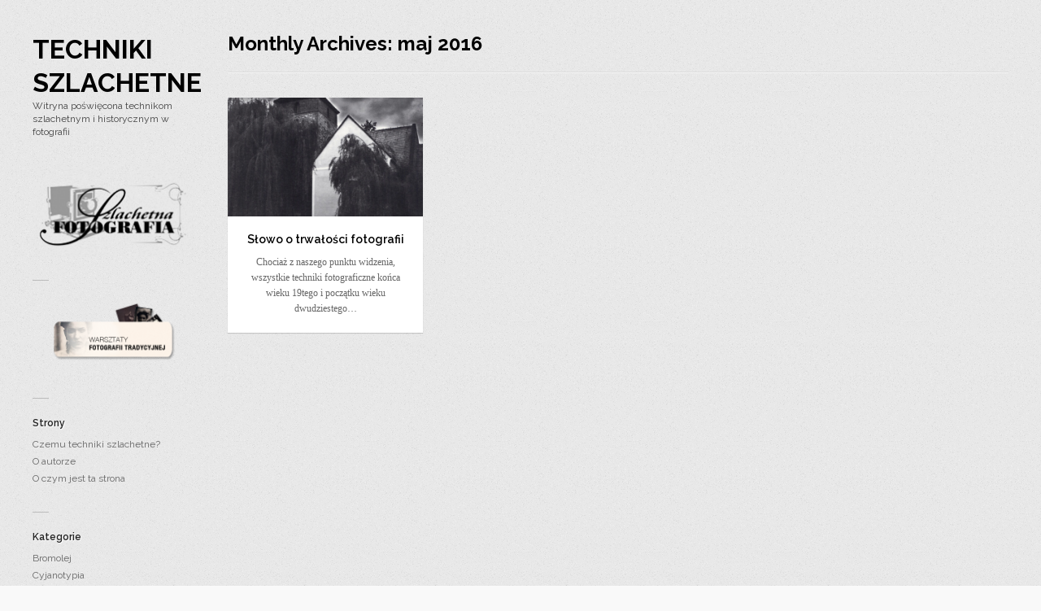

--- FILE ---
content_type: text/html; charset=UTF-8
request_url: http://technikiszlachetne.pl/?m=201605
body_size: 5065
content:

<!DOCTYPE html>

<html lang="pl-PL" prefix="og: http://ogp.me/ns#">
<head>
	<meta charset="UTF-8" />
	<meta name="viewport" content="width=device-width, initial-scale=1, maximum-scale=1" />
	<title>maj 2016 - Techniki szlachetne | Techniki szlachetne</title>
	<link rel="pingback" href="http://technikiszlachetne.pl/xmlrpc.php" />
	
<!-- This site is optimized with the Yoast WordPress SEO plugin v1.7.4 - https://yoast.com/wordpress/plugins/seo/ -->
<meta name="robots" content="noindex,follow"/>
<link rel="canonical" href="http://technikiszlachetne.pl/?m=202601" />
<meta property="og:locale" content="pl_PL" />
<meta property="og:type" content="object" />
<meta property="og:title" content="maj 2016 - Techniki szlachetne" />
<meta property="og:url" content="http://technikiszlachetne.pl/?m=202601" />
<meta property="og:site_name" content="Techniki szlachetne" />
<!-- / Yoast WordPress SEO plugin. -->

<link rel="alternate" type="application/rss+xml" title="Techniki szlachetne &raquo; Kanał z wpisami" href="http://technikiszlachetne.pl/?feed=rss2" />
<link rel="alternate" type="application/rss+xml" title="Techniki szlachetne &raquo; Kanał z komentarzami" href="http://technikiszlachetne.pl/?feed=comments-rss2" />
		<script type="text/javascript">
			window._wpemojiSettings = {"baseUrl":"http:\/\/s.w.org\/images\/core\/emoji\/72x72\/","ext":".png","source":{"concatemoji":"http:\/\/technikiszlachetne.pl\/wp-includes\/js\/wp-emoji-release.min.js?ver=4.3.33"}};
			!function(e,n,t){var a;function o(e){var t=n.createElement("canvas"),a=t.getContext&&t.getContext("2d");return!(!a||!a.fillText)&&(a.textBaseline="top",a.font="600 32px Arial","flag"===e?(a.fillText(String.fromCharCode(55356,56812,55356,56807),0,0),3e3<t.toDataURL().length):(a.fillText(String.fromCharCode(55357,56835),0,0),0!==a.getImageData(16,16,1,1).data[0]))}function i(e){var t=n.createElement("script");t.src=e,t.type="text/javascript",n.getElementsByTagName("head")[0].appendChild(t)}t.supports={simple:o("simple"),flag:o("flag")},t.DOMReady=!1,t.readyCallback=function(){t.DOMReady=!0},t.supports.simple&&t.supports.flag||(a=function(){t.readyCallback()},n.addEventListener?(n.addEventListener("DOMContentLoaded",a,!1),e.addEventListener("load",a,!1)):(e.attachEvent("onload",a),n.attachEvent("onreadystatechange",function(){"complete"===n.readyState&&t.readyCallback()})),(a=t.source||{}).concatemoji?i(a.concatemoji):a.wpemoji&&a.twemoji&&(i(a.twemoji),i(a.wpemoji)))}(window,document,window._wpemojiSettings);
		</script>
		<style type="text/css">
img.wp-smiley,
img.emoji {
	display: inline !important;
	border: none !important;
	box-shadow: none !important;
	height: 1em !important;
	width: 1em !important;
	margin: 0 .07em !important;
	vertical-align: -0.1em !important;
	background: none !important;
	padding: 0 !important;
}
</style>
<link rel='stylesheet' id='NextGEN-css'  href='http://technikiszlachetne.pl/wp-content/plugins/nextgen-gallery/css/nggallery.css?ver=1.0.0' type='text/css' media='screen' />
<link rel='stylesheet' id='shutter-css'  href='http://technikiszlachetne.pl/wp-content/plugins/nextgen-gallery/shutter/shutter-reloaded.css?ver=1.3.4' type='text/css' media='screen' />
<link rel='stylesheet' id='style-css'  href='http://technikiszlachetne.pl/wp-content/themes/wpex-pronto/style.css?ver=4.3.33' type='text/css' media='all' />
<link rel='stylesheet' id='raleway-google-font-css'  href='http://fonts.googleapis.com/css?family=Raleway%3A400%2C300%2C500%2C600%2C700&#038;ver=4.3.33' type='text/css' media='all' />
<link rel='stylesheet' id='font-awesome-css'  href='http://technikiszlachetne.pl/wp-content/themes/wpex-pronto/css/font-awesome.min.css?ver=4.3.33' type='text/css' media='all' />
<script type='text/javascript' src='http://technikiszlachetne.pl/wp-includes/js/jquery/jquery.js?ver=1.11.3'></script>
<script type='text/javascript' src='http://technikiszlachetne.pl/wp-includes/js/jquery/jquery-migrate.min.js?ver=1.2.1'></script>
<script type='text/javascript' src='http://technikiszlachetne.pl/wp-content/plugins/anti-spam/js/anti-spam.js?ver=2.1'></script>
<script type='text/javascript'>
/* <![CDATA[ */
var shutterSettings = {"msgLoading":"L O A D I N G","msgClose":"Click to Close","imageCount":"1"};
/* ]]> */
</script>
<script type='text/javascript' src='http://technikiszlachetne.pl/wp-content/plugins/nextgen-gallery/shutter/shutter-reloaded.js?ver=1.3.3'></script>
<script type='text/javascript' src='http://technikiszlachetne.pl/wp-content/plugins/nextgen-gallery/js/jquery.cycle.all.min.js?ver=2.9995'></script>
<script type='text/javascript' src='http://technikiszlachetne.pl/wp-content/plugins/nextgen-gallery/js/ngg.slideshow.min.js?ver=1.06'></script>
<link rel="EditURI" type="application/rsd+xml" title="RSD" href="http://technikiszlachetne.pl/xmlrpc.php?rsd" />
<link rel="wlwmanifest" type="application/wlwmanifest+xml" href="http://technikiszlachetne.pl/wp-includes/wlwmanifest.xml" /> 
<meta name="generator" content="WordPress 4.3.33" />
<!-- <meta name="NextGEN" version="1.9.3" /> -->
<!--[if IE]><link rel="stylesheet" type="text/css" href="http://technikiszlachetne.pl/wp-content/themes/wpex-pronto/css/ie.css" media="screen" /><![endif]--><!--[if IE 8]><link rel="stylesheet" type="text/css" href="http://technikiszlachetne.pl/wp-content/themes/wpex-pronto/css/ancient-ie.css" media="screen" /><![endif]--><!--[if lt IE 9]><script src="http://html5shim.googlecode.com/svn/trunk/html5.js"></script><script src="http://css3-mediaqueries-js.googlecode.com/svn/trunk/css3-mediaqueries.js"></script><![endif]--><script type="text/javascript">
//<![CDATA[
	var screen_res = ""; 
	function writeCookie(name,value,hours) {
		var the_cookie = name+"="+escape(value)+"; expires=";
		var expires = "";
		hours=hours+0; //convert to number
		if (hours > 0) { //0==expires on browser close
			var cdate = new Date();
			cdate.setTime(cdate.getTime()+(hours*60*60*1000));
			expires = expires+cdate.toGMTString();
		} 
		document.cookie = the_cookie+expires+"; path=/; domain=";
	}
	screen_res = screen.width+" x "+screen.height;
	if (screen_res==" x ") screen_res = window.screen.width+" x "+window.screen.height;
	if (screen_res==" x ") screen_res = screen.availWidth+" x "+screen.availHeight;
	if (screen_res!=" x ") { 
		writeCookie("wassup_screen_res",screen_res,"48"); //keep 2 days
	} else {
		screen_res = "";
	}
//]]>
</script>
<style type="text/css" id="custom-background-css">
body.custom-background { background-image: url('http://technikiszlachetne.pl/wp-content/uploads/2015/03/Bez-nazwy-1-kopia-kopia.jpg'); background-repeat: repeat; background-position: top left; background-attachment: scroll; }
</style>
</head>

<!-- Begin Body -->
<body class="archive date custom-background body">

	<div id="wrap" class="container clr">
		<div class="container-left clr">
		<header id="masthead" class="site-header clr" role="banner">
			<div class="logo">
														<h2><a href="http://technikiszlachetne.pl/" title="Techniki szlachetne" rel="home">Techniki szlachetne</a></h2>
					<p class="site-description">Witryna poświęcona technikom szlachetnym i historycznym w fotografii</p>								</div><!-- .logo -->
		</header><!-- .header -->
		<a href="javascript: void(0)" id="toggle-btn"><i class="fa fa-bars"></i></a>
		<div id="toggle-wrap" class="clr">
			<div id="navbar" class="navbar clr">
				<nav id="site-navigation" class="navigation main-navigation clr" role="navigation">
<a href="http://szlachetnafotografia.com/"><img src="http://technikiszlachetne.pl/wp-content/uploads/2015/03/logoszl1.png"></a>
									</nav><!-- #site-navigation -->
			</div><!-- #navbar -->
				<div id="secondary" class="sidebar-container" role="complementary">
		<div class="sidebar-inner">
			<div class="widget-area">
				<div class="sidebar-box widget_text clr">			<div class="textwidget"><a href="warsztatyfotografii.com"><img src="http://technikiszlachetne.pl/wp-content/uploads/2017/04/warsztaty-logo.png"></a></div>
		</div><div class="sidebar-box widget_pages clr"><h4 class="widget-title"><span>Strony</span></h4>		<ul>
			<li class="page_item page-item-37"><a href="http://technikiszlachetne.pl/?page_id=37">Czemu techniki szlachetne?</a></li>
<li class="page_item page-item-2"><a href="http://technikiszlachetne.pl/?page_id=2">O autorze</a></li>
<li class="page_item page-item-50"><a href="http://technikiszlachetne.pl/?page_id=50">O czym jest ta strona</a></li>
		</ul>
		</div><div class="sidebar-box widget_categories clr"><h4 class="widget-title"><span>Kategorie</span></h4>		<ul>
	<li class="cat-item cat-item-19"><a href="http://technikiszlachetne.pl/?cat=19" >Bromolej</a>
</li>
	<li class="cat-item cat-item-16"><a href="http://technikiszlachetne.pl/?cat=16" >Cyjanotypia</a>
</li>
	<li class="cat-item cat-item-25"><a href="http://technikiszlachetne.pl/?cat=25" >emulsja żelatynowa</a>
</li>
	<li class="cat-item cat-item-39"><a href="http://technikiszlachetne.pl/?cat=39" title="kategoria poświęcona zdjęciom wykonywanym analogowo, rejestrowanych na kliszy fotograficznej i powiększanych w ciemni na papierach typu RC lub barytowych">fotografia analogowa</a>
</li>
	<li class="cat-item cat-item-3"><a href="http://technikiszlachetne.pl/?cat=3" >guma dwuchromianowa</a>
</li>
	<li class="cat-item cat-item-23"><a href="http://technikiszlachetne.pl/?cat=23" title="Kategoria poświęcona najstarszym technikom negatywowym, czyli negatywowi papierowemu albo kalotypii">kalotypia &#8211; negatyw papierowy</a>
</li>
	<li class="cat-item cat-item-37"><a href="http://technikiszlachetne.pl/?cat=37" title="W tej kategorii zamieszczane są informacje o konkursach związanych z technikami historycznymi i szlachetnymi w fotografii">konkursy</a>
</li>
	<li class="cat-item cat-item-24"><a href="http://technikiszlachetne.pl/?cat=24" >mokry kolodion</a>
</li>
	<li class="cat-item cat-item-12"><a href="http://technikiszlachetne.pl/?cat=12" >odbitka albuminowa</a>
</li>
	<li class="cat-item cat-item-21"><a href="http://technikiszlachetne.pl/?cat=21" >Olej</a>
</li>
	<li class="cat-item cat-item-11"><a href="http://technikiszlachetne.pl/?cat=11" >Papier solny</a>
</li>
	<li class="cat-item cat-item-33"><a href="http://technikiszlachetne.pl/?cat=33" >papiery do technik historycznych</a>
</li>
	<li class="cat-item cat-item-97"><a href="http://technikiszlachetne.pl/?cat=97" >Pigment</a>
</li>
	<li class="cat-item cat-item-18"><a href="http://technikiszlachetne.pl/?cat=18" >Platynotypia</a>
</li>
	<li class="cat-item cat-item-32"><a href="http://technikiszlachetne.pl/?cat=32" >Podyskutujmy</a>
</li>
	<li class="cat-item cat-item-13"><a href="http://technikiszlachetne.pl/?cat=13" >POP &#8211; Print out paper</a>
</li>
	<li class="cat-item cat-item-103"><a href="http://technikiszlachetne.pl/?cat=103" >Projekt kolodionowóz</a>
</li>
	<li class="cat-item cat-item-265"><a href="http://technikiszlachetne.pl/?cat=265" >Rezynotypia</a>
</li>
	<li class="cat-item cat-item-27"><a href="http://technikiszlachetne.pl/?cat=27" >Technikalia</a>
</li>
	<li class="cat-item cat-item-150"><a href="http://technikiszlachetne.pl/?cat=150" title="krótkie informacje techniczne o poszczególnych technikach historycznych/szlachetnych.">Techniki historyczne</a>
</li>
	<li class="cat-item cat-item-1"><a href="http://technikiszlachetne.pl/?cat=1" title="Przegląd historycznych technik pozytywowych">Techniki pozytywowe</a>
</li>
	<li class="cat-item cat-item-8"><a href="http://technikiszlachetne.pl/?cat=8" >użyteczne strony</a>
</li>
	<li class="cat-item cat-item-10"><a href="http://technikiszlachetne.pl/?cat=10" >warsztaty, kursy i szkolenia</a>
</li>
	<li class="cat-item cat-item-9"><a href="http://technikiszlachetne.pl/?cat=9" >wydarzenia</a>
</li>
		</ul>
</div><div class="sidebar-box widget_search clr">
<form method="get" id="searchform" class="searchform" action="http://technikiszlachetne.pl/" role="search">
	<input type="search" class="field" name="s" value="" id="s" placeholder="Search &hellip;" />
</form></div><div class="sidebar-box widget_archive clr"><h4 class="widget-title"><span>Archiwa</span></h4>		<ul>
	<li><a href='http://technikiszlachetne.pl/?m=202308'>sierpień 2023</a></li>
	<li><a href='http://technikiszlachetne.pl/?m=201911'>listopad 2019</a></li>
	<li><a href='http://technikiszlachetne.pl/?m=201910'>październik 2019</a></li>
	<li><a href='http://technikiszlachetne.pl/?m=201907'>lipiec 2019</a></li>
	<li><a href='http://technikiszlachetne.pl/?m=201906'>czerwiec 2019</a></li>
	<li><a href='http://technikiszlachetne.pl/?m=201902'>luty 2019</a></li>
	<li><a href='http://technikiszlachetne.pl/?m=201805'>maj 2018</a></li>
	<li><a href='http://technikiszlachetne.pl/?m=201803'>marzec 2018</a></li>
	<li><a href='http://technikiszlachetne.pl/?m=201802'>luty 2018</a></li>
	<li><a href='http://technikiszlachetne.pl/?m=201801'>styczeń 2018</a></li>
	<li><a href='http://technikiszlachetne.pl/?m=201712'>grudzień 2017</a></li>
	<li><a href='http://technikiszlachetne.pl/?m=201706'>czerwiec 2017</a></li>
	<li><a href='http://technikiszlachetne.pl/?m=201704'>kwiecień 2017</a></li>
	<li><a href='http://technikiszlachetne.pl/?m=201703'>marzec 2017</a></li>
	<li><a href='http://technikiszlachetne.pl/?m=201607'>lipiec 2016</a></li>
	<li><a href='http://technikiszlachetne.pl/?m=201606'>czerwiec 2016</a></li>
	<li><a href='http://technikiszlachetne.pl/?m=201605'>maj 2016</a></li>
	<li><a href='http://technikiszlachetne.pl/?m=201604'>kwiecień 2016</a></li>
	<li><a href='http://technikiszlachetne.pl/?m=201512'>grudzień 2015</a></li>
	<li><a href='http://technikiszlachetne.pl/?m=201508'>sierpień 2015</a></li>
	<li><a href='http://technikiszlachetne.pl/?m=201506'>czerwiec 2015</a></li>
	<li><a href='http://technikiszlachetne.pl/?m=201505'>maj 2015</a></li>
	<li><a href='http://technikiszlachetne.pl/?m=201503'>marzec 2015</a></li>
	<li><a href='http://technikiszlachetne.pl/?m=201407'>lipiec 2014</a></li>
	<li><a href='http://technikiszlachetne.pl/?m=201404'>kwiecień 2014</a></li>
	<li><a href='http://technikiszlachetne.pl/?m=201402'>luty 2014</a></li>
	<li><a href='http://technikiszlachetne.pl/?m=201307'>lipiec 2013</a></li>
	<li><a href='http://technikiszlachetne.pl/?m=201305'>maj 2013</a></li>
	<li><a href='http://technikiszlachetne.pl/?m=201304'>kwiecień 2013</a></li>
	<li><a href='http://technikiszlachetne.pl/?m=201303'>marzec 2013</a></li>
	<li><a href='http://technikiszlachetne.pl/?m=201301'>styczeń 2013</a></li>
	<li><a href='http://technikiszlachetne.pl/?m=201210'>październik 2012</a></li>
	<li><a href='http://technikiszlachetne.pl/?m=201209'>wrzesień 2012</a></li>
	<li><a href='http://technikiszlachetne.pl/?m=201208'>sierpień 2012</a></li>
	<li><a href='http://technikiszlachetne.pl/?m=201207'>lipiec 2012</a></li>
	<li><a href='http://technikiszlachetne.pl/?m=201205'>maj 2012</a></li>
	<li><a href='http://technikiszlachetne.pl/?m=201204'>kwiecień 2012</a></li>
		</ul>
</div>			</div>
		</div>
	</div><!-- #secondary -->
		</div><!--#toogle-wrap -->
	</div><!-- .left-container clr -->
	<div id="main" class="container-right site-main row clr fitvids">
	<div id="primary" class="content-area clr">
		<div id="content" class="site-content" role="main">
					<header class="page-header archive-header">
				<h1 class="page-header-title archive-title">Monthly Archives: maj 2016</h1>
				<div class="archive-description"></div>
			</header><!-- .archive-header -->
							<div id="infinite-wrap" class="grid clr">
											
	<article id="post-546" class="loop-entry clr post-546 post type-post status-publish format-standard has-post-thumbnail hentry category-podyskutujmy category-techniki">
					<a href="http://technikiszlachetne.pl/?p=546" title="Słowo o trwałości fotografii" rel="bookmark" class="loop-entry-img-link">
				<img src="http://technikiszlachetne.pl/wp-content/uploads/2016/04/Carbon-transfer-Radosław-Brzozowski-Pigment-Dolny-Śląsk8-280x170.jpg" alt="Słowo o trwałości fotografii" />
			</a>
				<div class="loop-entry-details">
			<header><h2><a href="http://technikiszlachetne.pl/?p=546" title="Słowo o trwałości fotografii" rel="bookmark">Słowo o trwałości fotografii</a></h2></header>
			<div class="loop-entry-excerpt">
				<p>Chociaż z naszego punktu widzenia, wszystkie techniki fotograficzne końca wieku 19tego i początku wieku dwudziestego&hellip;</p>
			</div><!-- .loop-entry-excerpt -->
		</div><!-- .loop-entry-details -->
	</article><!-- .loop-entry-entry -->

									</div><!-- .grid -->
								</div><!-- #content -->
	</div><!-- #primary -->



		</div><!-- /main-content --> 	</div><!-- /wrap -->


<!--[if IE]>
<script language=javascript>
//<![CDATA[
	if (screen_res=="") {
		screen_res = screen.width + " x " + screen.height;
	}
	if (screen_res!=" x ") {
		var cdate = new Date();
		cdate.setTime(cdate.getTime()+(48*60*60*1000));
		var cexpires = cdate.toGMTString();
		//var the_cookie = "wassup_screen_res="+escape(screen_res)+"; expires="+cexpires;
		document.cookie = "wassup_screen_res=" + escape(screen_res)+ "; path=/; domain=" + document.domain;

	}
//]]>
</script>
<![endif]--><!--
<p class="small"> WassUp 1.8.6 timestamp: 2026-01-20 10:00:53PM UTC (10:00PM)<br />
If above timestamp is not current time, this page is cached.</p> -->
<script type='text/javascript' src='http://technikiszlachetne.pl/wp-includes/js/masonry.min.js?ver=3.1.2'></script>
<script type='text/javascript' src='http://technikiszlachetne.pl/wp-includes/js/jquery/jquery.masonry.min.js?ver=3.1.2'></script>
<script type='text/javascript' src='http://technikiszlachetne.pl/wp-content/themes/wpex-pronto/js/global.js?ver=1.0'></script>
<script type='text/javascript' src='http://technikiszlachetne.pl/wp-content/themes/wpex-pronto/js/retina.js?ver=4.3.33'></script>
</body>
</html>